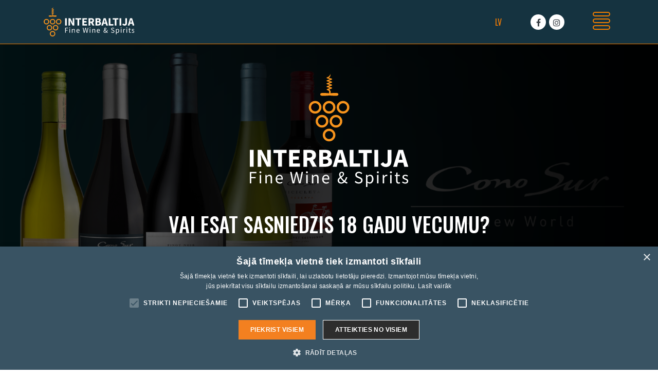

--- FILE ---
content_type: text/html; charset=UTF-8
request_url: https://interbaltija.lv/
body_size: 8488
content:
<!DOCTYPE html>
<html lang="lv-LV" prefix="og: https://ogp.me/ns#">

<head>
    <meta charset="UTF-8" />
    <meta name="viewport" content="width=device-width, initial-scale=1">
    <link rel="alternate" hreflang="lv" href="https://interbaltija.lv" />

<!-- Google Tag Manager for WordPress by gtm4wp.com -->
<script data-cfasync="false" data-pagespeed-no-defer>
	var gtm4wp_datalayer_name = "dataLayer";
	var dataLayer = dataLayer || [];
</script>
<!-- End Google Tag Manager for WordPress by gtm4wp.com -->
<!-- Search Engine Optimization by Rank Math PRO - https://s.rankmath.com/home -->
<title>Interbaltija</title>
<meta name="robots" content="follow, index, max-snippet:-1, max-video-preview:-1, max-image-preview:large"/>
<link rel="canonical" href="https://interbaltija.lv/" />
<meta property="og:locale" content="lv_LV" />
<meta property="og:type" content="website" />
<meta property="og:title" content="Interbaltija" />
<meta property="og:url" content="https://interbaltija.lv/" />
<meta property="og:site_name" content="Interbaltija" />
<meta property="og:updated_time" content="2024-01-26T14:15:47+00:00" />
<meta property="article:published_time" content="2020-05-18T11:48:42+00:00" />
<meta property="article:modified_time" content="2024-01-26T14:15:47+00:00" />
<meta name="twitter:card" content="summary_large_image" />
<meta name="twitter:title" content="Interbaltija" />
<meta name="twitter:label1" content="Written by" />
<meta name="twitter:data1" content="reinis.redzidigital" />
<meta name="twitter:label2" content="Time to read" />
<meta name="twitter:data2" content="Less than a minute" />
<script type="application/ld+json" class="rank-math-schema-pro">{"@context":"https://schema.org","@graph":[{"@type":["Winery","Organization"],"@id":"https://interbaltija.lv/#organization","name":"Interbaltija","url":"https://interbaltija.lv","openingHours":["Monday,Tuesday,Wednesday,Thursday,Friday,Saturday,Sunday 09:00-17:00"]},{"@type":"WebSite","@id":"https://interbaltija.lv/#website","url":"https://interbaltija.lv","name":"Interbaltija","publisher":{"@id":"https://interbaltija.lv/#organization"},"inLanguage":"lv-LV","potentialAction":{"@type":"SearchAction","target":"https://interbaltija.lv/?s={search_term_string}","query-input":"required name=search_term_string"}},{"@type":"WebPage","@id":"https://interbaltija.lv/#webpage","url":"https://interbaltija.lv/","name":"Interbaltija","datePublished":"2020-05-18T11:48:42+00:00","dateModified":"2024-01-26T14:15:47+00:00","about":{"@id":"https://interbaltija.lv/#organization"},"isPartOf":{"@id":"https://interbaltija.lv/#website"},"inLanguage":"lv-LV"},{"@type":"Person","@id":"https://interbaltija.lv/#author","name":"reinis.redzidigital","image":{"@type":"ImageObject","@id":"https://secure.gravatar.com/avatar/145d7c703b8f41be2f75666c175fce8d?s=96&amp;d=mm&amp;r=g","url":"https://secure.gravatar.com/avatar/145d7c703b8f41be2f75666c175fce8d?s=96&amp;d=mm&amp;r=g","caption":"reinis.redzidigital","inLanguage":"lv-LV"},"worksFor":{"@id":"https://interbaltija.lv/#organization"}},{"@type":"Article","headline":"Interbaltija","datePublished":"2020-05-18T11:48:42+00:00","dateModified":"2024-01-26T14:15:47+00:00","author":{"@id":"https://interbaltija.lv/#author"},"publisher":{"@id":"https://interbaltija.lv/#organization"},"name":"Interbaltija","@id":"https://interbaltija.lv/#richSnippet","isPartOf":{"@id":"https://interbaltija.lv/#webpage"},"inLanguage":"lv-LV","mainEntityOfPage":{"@id":"https://interbaltija.lv/#webpage"}}]}</script>
<!-- /Rank Math WordPress SEO plugin -->

<link rel='dns-prefetch' href='//cdnjs.cloudflare.com' />
<link rel='dns-prefetch' href='//stackpath.bootstrapcdn.com' />
<link rel='dns-prefetch' href='//cdn.jsdelivr.net' />
<link rel='dns-prefetch' href='//fonts.googleapis.com' />
<link rel='dns-prefetch' href='//s.w.org' />
<style id='global-styles-inline-css' type='text/css'>
body{--wp--preset--color--black: #000000;--wp--preset--color--cyan-bluish-gray: #abb8c3;--wp--preset--color--white: #ffffff;--wp--preset--color--pale-pink: #f78da7;--wp--preset--color--vivid-red: #cf2e2e;--wp--preset--color--luminous-vivid-orange: #ff6900;--wp--preset--color--luminous-vivid-amber: #fcb900;--wp--preset--color--light-green-cyan: #7bdcb5;--wp--preset--color--vivid-green-cyan: #00d084;--wp--preset--color--pale-cyan-blue: #8ed1fc;--wp--preset--color--vivid-cyan-blue: #0693e3;--wp--preset--color--vivid-purple: #9b51e0;--wp--preset--gradient--vivid-cyan-blue-to-vivid-purple: linear-gradient(135deg,rgba(6,147,227,1) 0%,rgb(155,81,224) 100%);--wp--preset--gradient--light-green-cyan-to-vivid-green-cyan: linear-gradient(135deg,rgb(122,220,180) 0%,rgb(0,208,130) 100%);--wp--preset--gradient--luminous-vivid-amber-to-luminous-vivid-orange: linear-gradient(135deg,rgba(252,185,0,1) 0%,rgba(255,105,0,1) 100%);--wp--preset--gradient--luminous-vivid-orange-to-vivid-red: linear-gradient(135deg,rgba(255,105,0,1) 0%,rgb(207,46,46) 100%);--wp--preset--gradient--very-light-gray-to-cyan-bluish-gray: linear-gradient(135deg,rgb(238,238,238) 0%,rgb(169,184,195) 100%);--wp--preset--gradient--cool-to-warm-spectrum: linear-gradient(135deg,rgb(74,234,220) 0%,rgb(151,120,209) 20%,rgb(207,42,186) 40%,rgb(238,44,130) 60%,rgb(251,105,98) 80%,rgb(254,248,76) 100%);--wp--preset--gradient--blush-light-purple: linear-gradient(135deg,rgb(255,206,236) 0%,rgb(152,150,240) 100%);--wp--preset--gradient--blush-bordeaux: linear-gradient(135deg,rgb(254,205,165) 0%,rgb(254,45,45) 50%,rgb(107,0,62) 100%);--wp--preset--gradient--luminous-dusk: linear-gradient(135deg,rgb(255,203,112) 0%,rgb(199,81,192) 50%,rgb(65,88,208) 100%);--wp--preset--gradient--pale-ocean: linear-gradient(135deg,rgb(255,245,203) 0%,rgb(182,227,212) 50%,rgb(51,167,181) 100%);--wp--preset--gradient--electric-grass: linear-gradient(135deg,rgb(202,248,128) 0%,rgb(113,206,126) 100%);--wp--preset--gradient--midnight: linear-gradient(135deg,rgb(2,3,129) 0%,rgb(40,116,252) 100%);--wp--preset--duotone--dark-grayscale: url('#wp-duotone-dark-grayscale');--wp--preset--duotone--grayscale: url('#wp-duotone-grayscale');--wp--preset--duotone--purple-yellow: url('#wp-duotone-purple-yellow');--wp--preset--duotone--blue-red: url('#wp-duotone-blue-red');--wp--preset--duotone--midnight: url('#wp-duotone-midnight');--wp--preset--duotone--magenta-yellow: url('#wp-duotone-magenta-yellow');--wp--preset--duotone--purple-green: url('#wp-duotone-purple-green');--wp--preset--duotone--blue-orange: url('#wp-duotone-blue-orange');--wp--preset--font-size--small: 13px;--wp--preset--font-size--medium: 20px;--wp--preset--font-size--large: 36px;--wp--preset--font-size--x-large: 42px;}.has-black-color{color: var(--wp--preset--color--black) !important;}.has-cyan-bluish-gray-color{color: var(--wp--preset--color--cyan-bluish-gray) !important;}.has-white-color{color: var(--wp--preset--color--white) !important;}.has-pale-pink-color{color: var(--wp--preset--color--pale-pink) !important;}.has-vivid-red-color{color: var(--wp--preset--color--vivid-red) !important;}.has-luminous-vivid-orange-color{color: var(--wp--preset--color--luminous-vivid-orange) !important;}.has-luminous-vivid-amber-color{color: var(--wp--preset--color--luminous-vivid-amber) !important;}.has-light-green-cyan-color{color: var(--wp--preset--color--light-green-cyan) !important;}.has-vivid-green-cyan-color{color: var(--wp--preset--color--vivid-green-cyan) !important;}.has-pale-cyan-blue-color{color: var(--wp--preset--color--pale-cyan-blue) !important;}.has-vivid-cyan-blue-color{color: var(--wp--preset--color--vivid-cyan-blue) !important;}.has-vivid-purple-color{color: var(--wp--preset--color--vivid-purple) !important;}.has-black-background-color{background-color: var(--wp--preset--color--black) !important;}.has-cyan-bluish-gray-background-color{background-color: var(--wp--preset--color--cyan-bluish-gray) !important;}.has-white-background-color{background-color: var(--wp--preset--color--white) !important;}.has-pale-pink-background-color{background-color: var(--wp--preset--color--pale-pink) !important;}.has-vivid-red-background-color{background-color: var(--wp--preset--color--vivid-red) !important;}.has-luminous-vivid-orange-background-color{background-color: var(--wp--preset--color--luminous-vivid-orange) !important;}.has-luminous-vivid-amber-background-color{background-color: var(--wp--preset--color--luminous-vivid-amber) !important;}.has-light-green-cyan-background-color{background-color: var(--wp--preset--color--light-green-cyan) !important;}.has-vivid-green-cyan-background-color{background-color: var(--wp--preset--color--vivid-green-cyan) !important;}.has-pale-cyan-blue-background-color{background-color: var(--wp--preset--color--pale-cyan-blue) !important;}.has-vivid-cyan-blue-background-color{background-color: var(--wp--preset--color--vivid-cyan-blue) !important;}.has-vivid-purple-background-color{background-color: var(--wp--preset--color--vivid-purple) !important;}.has-black-border-color{border-color: var(--wp--preset--color--black) !important;}.has-cyan-bluish-gray-border-color{border-color: var(--wp--preset--color--cyan-bluish-gray) !important;}.has-white-border-color{border-color: var(--wp--preset--color--white) !important;}.has-pale-pink-border-color{border-color: var(--wp--preset--color--pale-pink) !important;}.has-vivid-red-border-color{border-color: var(--wp--preset--color--vivid-red) !important;}.has-luminous-vivid-orange-border-color{border-color: var(--wp--preset--color--luminous-vivid-orange) !important;}.has-luminous-vivid-amber-border-color{border-color: var(--wp--preset--color--luminous-vivid-amber) !important;}.has-light-green-cyan-border-color{border-color: var(--wp--preset--color--light-green-cyan) !important;}.has-vivid-green-cyan-border-color{border-color: var(--wp--preset--color--vivid-green-cyan) !important;}.has-pale-cyan-blue-border-color{border-color: var(--wp--preset--color--pale-cyan-blue) !important;}.has-vivid-cyan-blue-border-color{border-color: var(--wp--preset--color--vivid-cyan-blue) !important;}.has-vivid-purple-border-color{border-color: var(--wp--preset--color--vivid-purple) !important;}.has-vivid-cyan-blue-to-vivid-purple-gradient-background{background: var(--wp--preset--gradient--vivid-cyan-blue-to-vivid-purple) !important;}.has-light-green-cyan-to-vivid-green-cyan-gradient-background{background: var(--wp--preset--gradient--light-green-cyan-to-vivid-green-cyan) !important;}.has-luminous-vivid-amber-to-luminous-vivid-orange-gradient-background{background: var(--wp--preset--gradient--luminous-vivid-amber-to-luminous-vivid-orange) !important;}.has-luminous-vivid-orange-to-vivid-red-gradient-background{background: var(--wp--preset--gradient--luminous-vivid-orange-to-vivid-red) !important;}.has-very-light-gray-to-cyan-bluish-gray-gradient-background{background: var(--wp--preset--gradient--very-light-gray-to-cyan-bluish-gray) !important;}.has-cool-to-warm-spectrum-gradient-background{background: var(--wp--preset--gradient--cool-to-warm-spectrum) !important;}.has-blush-light-purple-gradient-background{background: var(--wp--preset--gradient--blush-light-purple) !important;}.has-blush-bordeaux-gradient-background{background: var(--wp--preset--gradient--blush-bordeaux) !important;}.has-luminous-dusk-gradient-background{background: var(--wp--preset--gradient--luminous-dusk) !important;}.has-pale-ocean-gradient-background{background: var(--wp--preset--gradient--pale-ocean) !important;}.has-electric-grass-gradient-background{background: var(--wp--preset--gradient--electric-grass) !important;}.has-midnight-gradient-background{background: var(--wp--preset--gradient--midnight) !important;}.has-small-font-size{font-size: var(--wp--preset--font-size--small) !important;}.has-medium-font-size{font-size: var(--wp--preset--font-size--medium) !important;}.has-large-font-size{font-size: var(--wp--preset--font-size--large) !important;}.has-x-large-font-size{font-size: var(--wp--preset--font-size--x-large) !important;}
</style>
<link rel='stylesheet' id='google-font-css'  href='//fonts.googleapis.com/css?family=Oswald%3A200%2C400%2C500&#038;ver=5.9.3' type='text/css' media='all' />
<link rel='stylesheet' id='bootstrap-4-css'  href='//stackpath.bootstrapcdn.com/bootstrap/4.5.0/css/bootstrap.min.css?ver=5.9.3' type='text/css' media='all' />
<link rel='stylesheet' id='slick-css-css'  href='//cdn.jsdelivr.net/npm/slick-carousel@1.8.1/slick/slick.css?ver=5.9.3' type='text/css' media='all' />
<link rel='stylesheet' id='font-awesome-css'  href='//stackpath.bootstrapcdn.com/font-awesome/4.7.0/css/font-awesome.min.css?ver=5.9.3' type='text/css' media='all' />
<link rel='stylesheet' id='magnific-popup-css-css'  href='https://cdnjs.cloudflare.com/ajax/libs/magnific-popup.js/1.1.0/magnific-popup.min.css?ver=5.9.3' type='text/css' media='all' />
<link rel='stylesheet' id='main-css-css'  href='https://interbaltija.lv/wp-content/themes/grandem-theme/style.css?v=1.2&#038;ver=5.9.3' type='text/css' media='all' />
<script type='text/javascript' src='//cdnjs.cloudflare.com/ajax/libs/popper.js/1.12.9/umd/popper.min.js?ver=5.9.3' id='boostrap-popper-js'></script>
<script type='text/javascript' src='https://interbaltija.lv/wp-includes/js/jquery/jquery.min.js?ver=3.6.0' id='jquery-core-js'></script>
<script type='text/javascript' src='https://interbaltija.lv/wp-includes/js/jquery/jquery-migrate.min.js?ver=3.3.2' id='jquery-migrate-js'></script>
<script type='text/javascript' src='//stackpath.bootstrapcdn.com/bootstrap/4.5.0/js/bootstrap.min.js?ver=5.9.3' id='bootstrap-js'></script>
<script type='text/javascript' src='//cdn.jsdelivr.net/npm/slick-carousel@1.8.1/slick/slick.min.js?ver=5.9.3' id='slick-js-js'></script>
<script type='text/javascript' src='//cdnjs.cloudflare.com/ajax/libs/magnific-popup.js/1.1.0/jquery.magnific-popup.min.js?ver=5.9.3' id='magnific-popup-js-js'></script>
<script type='text/javascript' src='https://interbaltija.lv/wp-content/themes/grandem-theme/assets/js/main.js?v=1.2&#038;ver=5.9.3' id='main-js-js'></script>
<script type='text/javascript' src='//cdnjs.cloudflare.com/ajax/libs/jquery-validate/1.19.1/jquery.validate.min.js?ver=5.9.3' id='validate-js'></script>
<script type='text/javascript' src='//cdnjs.cloudflare.com/ajax/libs/jqueryui/1.12.1/jquery-ui.min.js?ver=5.9.3' id='jquery-ui-js'></script>
<link rel="https://api.w.org/" href="https://interbaltija.lv/wp-json/" /><link rel="alternate" type="application/json" href="https://interbaltija.lv/wp-json/wp/v2/pages/67" /><link rel="EditURI" type="application/rsd+xml" title="RSD" href="https://interbaltija.lv/xmlrpc.php?rsd" />
<link rel="wlwmanifest" type="application/wlwmanifest+xml" href="https://interbaltija.lv/wp-includes/wlwmanifest.xml" /> 
<meta name="generator" content="WordPress 5.9.3" />
<link rel='shortlink' href='https://interbaltija.lv/' />
<link rel="alternate" type="application/json+oembed" href="https://interbaltija.lv/wp-json/oembed/1.0/embed?url=https%3A%2F%2Finterbaltija.lv%2F" />
<link rel="alternate" type="text/xml+oembed" href="https://interbaltija.lv/wp-json/oembed/1.0/embed?url=https%3A%2F%2Finterbaltija.lv%2F&#038;format=xml" />
<meta name="generator" content="WPML ver:4.3.6 stt:31;" />

<!-- Google Tag Manager for WordPress by gtm4wp.com -->
<!-- GTM Container placement set to automatic -->
<script data-cfasync="false" data-pagespeed-no-defer>
	var dataLayer_content = {"pagePostType":"frontpage","pagePostType2":"single-page","pagePostAuthor":"reinis.redzidigital"};
	dataLayer.push( dataLayer_content );
</script>
<script data-cfasync="false">
(function(w,d,s,l,i){w[l]=w[l]||[];w[l].push({'gtm.start':
new Date().getTime(),event:'gtm.js'});var f=d.getElementsByTagName(s)[0],
j=d.createElement(s),dl=l!='dataLayer'?'&l='+l:'';j.async=true;j.src=
'//www.googletagmanager.com/gtm.'+'js?id='+i+dl;f.parentNode.insertBefore(j,f);
})(window,document,'script','dataLayer','GTM-P2XNWJ3');
</script>
<!-- End Google Tag Manager -->
<!-- End Google Tag Manager for WordPress by gtm4wp.com --><link rel="apple-touch-icon" sizes="180x180" href="/wp-content/uploads/fbrfg/apple-touch-icon.png">
<link rel="icon" type="image/png" sizes="32x32" href="/wp-content/uploads/fbrfg/favicon-32x32.png">
<link rel="icon" type="image/png" sizes="16x16" href="/wp-content/uploads/fbrfg/favicon-16x16.png">
<link rel="manifest" href="/wp-content/uploads/fbrfg/site.webmanifest">
<link rel="mask-icon" href="/wp-content/uploads/fbrfg/safari-pinned-tab.svg" color="#5bbad5">
<link rel="shortcut icon" href="/wp-content/uploads/fbrfg/favicon.ico">
<meta name="msapplication-TileColor" content="#da532c">
<meta name="msapplication-config" content="/wp-content/uploads/fbrfg/browserconfig.xml">
<meta name="theme-color" content="#ffffff">		<style type="text/css" id="wp-custom-css">
			.fixed-bottom {
	z-index: 555 !important
}		</style>
		</head>

<body>

<!-- GTM Container placement set to automatic -->
<!-- Google Tag Manager (noscript) -->
				<noscript><iframe src="https://www.googletagmanager.com/ns.html?id=GTM-P2XNWJ3" height="0" width="0" style="display:none;visibility:hidden" aria-hidden="true"></iframe></noscript>
<!-- End Google Tag Manager (noscript) --><div class="d-none" id="confirm-age"
    style="background: linear-gradient(to right, rgba(0, 0, 0, 0.5), rgba(0, 0, 0, 0.9)),url('http://interbaltija.grandem.lv/wp-content/uploads/2020/05/wine.jpg')">
    <div class="container-fluid pt-lg-5">
        <div class="row">
            <div class="col pt-5 mt-5">
                <div id="confirm-message">
                    <img class="img-fluid" style="height: 220px" src="https://interbaltija.lv/wp-content/themes/grandem-theme/assets/svg/interbaltija-logo-bottom.svg" />
                        <h1 class="text-white my-lg-5">VAI ESAT SASNIEDZIS 18 GADU VECUMU?</h1>  
                </div>
            </div>
        </div>
        <div class="row justify-content-center">
            <div class="col col-lg-2">
                <button id="yes" class="btn btn-block rounded-0 btn-primary mb-3 mr-lg-3">Jā</button>
            </div>
            <div class="col col-lg-2">
                <button class="btn btn-block rounded-0 btn-primary mb-3 ml-lg-3">Nē</button>
            </div>
        </div>
    </div>
</div>

    <!-- Navigation --> 

    <nav class="navbar sticky-top navbar-expand-lg theme-dark-bg text-white justify-content-end py-0">
        <div class="container">
            <a class="navbar-brand" href="https://interbaltija.lv">
                <img id="logo" src="https://interbaltija.lv/wp-content/themes/grandem-theme/assets/svg/interbaltija-logo.svg" />
            </a>

            <div class="collapse navbar-collapse flex-grow-0">
                <ul class="navbar-nav mr-5">
                                                <li><a class="nav-item px-2 text-uppercase active" href="https://interbaltija.lv">lv</a></li>
                                    <li class="nav-item social-media-icon px-2 ml-5">
                        <a target="_blank" class="xsocial-media-icon" href="https://www.facebook.com/Interbaltija-AG-1108593729172894/"><i class="fa fa-facebook text-dark"></i></a>
                    </li>
                    <li class="nav-item social-media-icon px-2">
                        <a target="_blank" class="xsocial-media-icon" href="https://www.instagram.com/interbaltijaag/"><i class="fa fa-instagram text-dark"></i></a>
                    </li>
                </ul>
                <button class="btn ml-auto mr-1 menu-toggler menu-closed" type="button" data-toggle="collapse" data-target="#mega-menu"
                    aria-controls="mega-menu" aria-expanded="false" aria-label="Toggle navigation">
                 
                </button>
            </div>
            <button class="d-lg-none btn ml-auto mr-1 menu-toggler menu-closed" type="button" data-toggle="collapse" data-target="#mega-menu"
                aria-controls="mega-menu" aria-expanded="false" aria-label="Toggle navigation">
                
            </button>
        </div>
    </nav>

    <!-- Mega menu -->
   
    <div class="p-0 container-fluid text-uppercase"  id="mega-menu">
        
        <div class="mega-menu-line">
        </div>
        <div class="container">
            <div class="row">
                <div class="col-lg-2 mx-auto border-bottom-primary">
                    <h4 class="text-primary text-center p-0">Izvēlne</h4>
                </div>
            </div>
            <div class="row text-center py-lg-5">
                            <div class="col-lg-3 mx-auto">

                    <div class="menu-main-menu-container"><ul id="menu-main-menu" class="navbar-nav"><li id="menu-item-33" class="menu-item menu-item-type-post_type menu-item-object-page menu-item-33 nav-item"><a href="https://interbaltija.lv/par-uznemumu/" class="nav-link text-white">Par uzņēmumu</a></li>
<li id="menu-item-35" class="menu-item menu-item-type-post_type menu-item-object-page menu-item-35 nav-item"><a href="https://interbaltija.lv/komanda/" class="nav-link text-white">Komanda</a></li>
<li id="menu-item-31" class="menu-item menu-item-type-post_type menu-item-object-page menu-item-31 nav-item"><a href="https://interbaltija.lv/sadarbibas-partneri/" class="nav-link text-white">Sadarbības partneri</a></li>
<li id="menu-item-34" class="menu-item menu-item-type-post_type menu-item-object-page menu-item-34 nav-item"><a href="https://interbaltija.lv/jaunumi/" class="nav-link text-white">JAUNUMI</a></li>
<li id="menu-item-30" class="menu-item menu-item-type-post_type menu-item-object-page menu-item-30 nav-item"><a href="https://interbaltija.lv/vakances/" class="nav-link text-white">Vakances</a></li>
<li id="menu-item-32" class="menu-item menu-item-type-post_type menu-item-object-page menu-item-32 nav-item"><a href="https://interbaltija.lv/kontakti/" class="nav-link text-white">Kontakti</a></li>
</ul></div>                  
                </div>
            </div>
            
            <div class="overlay-line"></div>
      
    </div>
   </div>


                        
    <div class="d-none overlay-logo"></div>
    <div id="header-banner" class="header-slider text-white d-none d-lg-block">

    
        <div class="header-image"
            style="background: linear-gradient(to right, rgba(0, 0, 0, 0), rgba(0, 0, 0, 0.6)), url('https://interbaltija.lv/wp-content/uploads/2022/11/VM22110129-VM-PMSB-Online-Webshop-Banner-EU.jpg') no-repeat center; background-size: cover">
            <div class="container pt-5">
                <div class="row justify-content-center">
                    <div class="col-lg-6 align-self-center text-center pt-5 mt-5">
                        <h1 class="text-uppercase display-1"></h1>
                        <p>
                                                    </p>
                    </div>
                </div>
            </div>
        </div>


        <div class="header-image"
            style="background: linear-gradient(to right, rgba(0, 0, 0, 0), rgba(0, 0, 0, 0.6)), url('https://interbaltija.lv/wp-content/uploads/2021/01/Cono-sur-Banner-Interbaltija-1920x758.png') no-repeat center; background-size: cover">
            <div class="container pt-5">
                <div class="row justify-content-center">
                    <div class="col-lg-6 align-self-center text-center pt-5 mt-5">
                        <h1 class="text-uppercase display-1"></h1>
                        <p>
                                                    </p>
                    </div>
                </div>
            </div>
        </div>


        <div class="header-image"
            style="background: linear-gradient(to right, rgba(0, 0, 0, 0), rgba(0, 0, 0, 0.6)), url('https://interbaltija.lv/wp-content/uploads/2020/12/segura-1-1920x758.jpg') no-repeat center; background-size: cover">
            <div class="container pt-5">
                <div class="row justify-content-center">
                    <div class="col-lg-6 align-self-center text-center pt-5 mt-5">
                        <h1 class="text-uppercase display-1"></h1>
                        <p>
                                                    </p>
                    </div>
                </div>
            </div>
        </div>

                              
    </div>
<!-- Title & Slogan -->

<div class="container pt-5">
    <div class="row justify-content-center">
        <div class="col-lg-6 align-self-center text-center">
            <h1 class="text-uppercase">DZĒRIENU VAIRUMTIRDZNIECĪBA UN MAZUMTIRDZNIECĪBA</h1>
            <p>
                “Interbaltija Amber” šodien ir viena no nopietnākajām un respektablākajām kompānijām, kas kopš 1991.gada veiksmīgi strādā Latvijas alkohola tirgū.
“Interbaltija Amber” ir pazīstams kā sinonīms tādiem vārdiem kā kvalitāte, profesionalitāte un lielisks serviss, par ko var pārliecināties pie mūsu klientiem.            </p>
        </div>
    </div>
</div>

<!-- Icons -->

<div class="container text-center py-5 mb-5">
    <div class="row">
        <div class="col-lg-4">
            <div class="icon" style="background: url('https://interbaltija.lv/wp-content/themes/grandem-theme/assets/svg/glass.svg')">
            </div>
            <h3 class="text-primary pb-3">Plašs dzērnienu sortiments</h3>
            <p>
                Interbaltija Amber plauktos atradīsiet dzērienus visdažādākajām gaumēm!

Lepojamies ar plašu alkoholisko dzērienu izlasi no visas pasaules.

Arī bezalkoholisko dzērienu cienītāji nebūs vīlušies, jo Interbaltija Amber komanda ir padomājuši arī par Jūsu vēlmēm un vajadzībām!

Pilnu piedāvājuma aprakstu meklējiet sadaļā "Sortiments", mēs esam pārliecināti, ka noteikti atradīsi sev piemērotu dzērienu!            </p>
        </div>
        <div class="col-lg-4">
            <div class="icon" style="background: url('https://interbaltija.lv/wp-content/themes/grandem-theme/assets/svg/world.svg')">
            </div>
            <h3 class="text-primary pb-3">Dzērieni no visas pasaules</h3>
            <p>
                Francija, Itālija, Austrija un Austrālija, tās ir tikai dažas no valstīm, kuru dzērienus piedāvā Interbaltija Amber.

Pateicoties mūsu plašajam sadarbības partneru lokam, mēs spējam piedāvāt dzērienus katra vēlmēm un gaumei.

Ja jums nepieciešama palīdzība dzērienu izvēlē, droši sazinieties ar mūsu konsultantiem, kas ar prieku palīdzēs izvēlēties Jums nepieciešamos dzērienus.            </p>
        </div>
        <div class="col-lg-4">
            <div class="icon" style="background: url('https://interbaltija.lv/wp-content/themes/grandem-theme/assets/svg/latvia.svg')">
            </div>
            <h3 class="text-primary pb-3">Lielākais izplatītājs Latvijā</h3>
            <p>
                Mūsu darbības laikā, kas ir vairāk par 30 gadiem, esam izauguši par nopietnu tirgus dalībnieku savā nozarē.

Pateicoties kvalitatīvam servisam un piedāvātajai produkcijai esam iekarojuši savu klientu uzticību un viņi labprāt atgriežas, lai baudītu mūsu dzērienus vēl un vēl!

Pateicoties uzņēmuma Interbaltija Amber augstajiem kvalitātes standartiem visos sadrabības posmos, šodien droši varam apgalvot, ka esam kļuvuši par vienu no lielākajiem un profesionālākajiem dzērienu izplatītājiem Latvijā            </p>
        </div>
    </div>
</div>

<!-- Product of month -->

<div id="product-of-month" class="d-none py-5">
    <div class="container mb-3">
        <div class="single-item">

                        <div class="text-center text-lg-left">
                <div class="product-of-month-image">
                <img src="https://interbaltija.lv/wp-content/uploads/2020/06/3250250136241_Sorbief_Cremant_du_Jura_500x1000px-384x768.jpg">
                </div>
                <div class="product-of-month-text">
                    <h3 class="h2 text-primary mb-4">Mēneša dzēriens</h3>
                    <h4 class="text-primary">Sorbief Crémant du Jura Grande Réserve Brut</h4>
                    <p class="text-white">
                                            </p>
                    <a href="https://interbaltija.lv/prece/sorbief-cremant-du-jura-grande-reserve-brut/"
                        class="btn text-primary btn-primary rounded-0 mt-5">Lasīt vairāk</a>
                </div>
            </div>

                        <div class="text-center text-lg-left">
                <div class="product-of-month-image">
                <img src="https://interbaltija.lv/wp-content/themes/grandem-theme/assets/svg/no-image.jpg">
                </div>
                <div class="product-of-month-text">
                    <h3 class="h2 text-primary mb-4">Mēneša dzēriens</h3>
                    <h4 class="text-primary">A.Gaja Ca’Marcanda Magari Bolgheri</h4>
                    <p class="text-white">
                                            </p>
                    <a href="https://interbaltija.lv/prece/a-gaja-camarcanda-magari-bolgheri/"
                        class="btn text-primary btn-primary rounded-0 mt-5">Lasīt vairāk</a>
                </div>
            </div>

            

        </div>
    </div>
</div>


<!-- Latest posts -->

<div id="latest-posts">
    <div class="container py-5">
        <h2 class="text-primary text-center pb-5">Jaunumi</h2>
        <div class="row">
                        <div class="col-lg-6 pb-5">
                <div class="row">
                    <div class="col-lg-3">
                        <a href="https://interbaltija.lv/as-interbaltija-ag-parveidosana-par-sia-interbaltija-amber/">
                            <div
                                style="padding-top: 100%; background: url('https://interbaltija.lv/wp-content/uploads/2024/01/INTERBALTIJA_AG_FB_Logo-2.jpg') center">
                            </div>
                        </a>
                    </div>
                    <div class="col-lg-7">
                        <small class="text-muted">26.01.2024.</small>
                        <a href="https://interbaltija.lv/as-interbaltija-ag-parveidosana-par-sia-interbaltija-amber/"><p class="text-uppercase text-primary">AS Interbaltija AG pārveidošana par SIA Interbaltija Amber</p></a>
                        <div class="d-none cut-text">
                            <p>Saskaņā ar AS “Interbaltija AG” 2024.gada 19.janvāra akcionāra lēmumu tika nolemts mainīt uzņēmuma formu un nosaukumu no akciju sabiedrības “Interbaltija AG” uz SIA “Interbaltija Amber”&#8230;.</p>
                        </div>
                        <a href="https://interbaltija.lv/as-interbaltija-ag-parveidosana-par-sia-interbaltija-amber/" class="d-none link text-primary">Lasīt vairāk</a>
                    </div>
                </div>
            </div>
                        <div class="col-lg-6 pb-5">
                <div class="row">
                    <div class="col-lg-3">
                        <a href="https://interbaltija.lv/wset-vinzinu-skolas-apmacibas-latvija/">
                            <div
                                style="padding-top: 100%; background: url('https://interbaltija.lv/wp-content/uploads/2023/02/webwine-1.png') center">
                            </div>
                        </a>
                    </div>
                    <div class="col-lg-7">
                        <small class="text-muted">03.02.2023.</small>
                        <a href="https://interbaltija.lv/wset-vinzinu-skolas-apmacibas-latvija/"><p class="text-uppercase text-primary">WSET vīnziņu skolas apmācības Latvijā</p></a>
                        <div class="d-none cut-text">
                            <p>A/S Interbatlija AG organizē Starptautiskās WSET vīnziņu skolas apmācības Latvijā. WSET (Wine &amp; Spirit Education Trust) kvalifikācija ir Starptautiski atzīts standarts vīna un stipro alkoholisko&#8230;</p>
                        </div>
                        <a href="https://interbaltija.lv/wset-vinzinu-skolas-apmacibas-latvija/" class="d-none link text-primary">Lasīt vairāk</a>
                    </div>
                </div>
            </div>
                        <div class="col-lg-6 pb-5">
                <div class="row">
                    <div class="col-lg-3">
                        <a href="https://interbaltija.lv/atverta-verieniga-bollinger-jumta-terase-riga/">
                            <div
                                style="padding-top: 100%; background: url('https://interbaltija.lv/wp-content/uploads/2020/10/AZ-1-513x768.jpg') center">
                            </div>
                        </a>
                    </div>
                    <div class="col-lg-7">
                        <small class="text-muted">01.10.2020.</small>
                        <a href="https://interbaltija.lv/atverta-verieniga-bollinger-jumta-terase-riga/"><p class="text-uppercase text-primary">Atvērta vērienīga Bollinger jumta terase Rīgā</p></a>
                        <div class="d-none cut-text">
                            <p>Šis nepārprotami ir šampanieša Bollinger gads! Maijā atvērta vērienīga Bollinger jumta terase viesnīcā Grand Hotel Kempinski Riga, kur ikvienam ir iespēja nogaršot slaveno Dž. Bonda&#8230;</p>
                        </div>
                        <a href="https://interbaltija.lv/atverta-verieniga-bollinger-jumta-terase-riga/" class="d-none link text-primary">Lasīt vairāk</a>
                    </div>
                </div>
            </div>
                        <div class="col-lg-6 pb-5">
                <div class="row">
                    <div class="col-lg-3">
                        <a href="https://interbaltija.lv/interbaltija-ag-komanda-parbauda-portugales-vinu-laukus/">
                            <div
                                style="padding-top: 100%; background: url('https://interbaltija.lv/wp-content/uploads/2020/10/IMG_1719-768x512.jpg') center">
                            </div>
                        </a>
                    </div>
                    <div class="col-lg-7">
                        <small class="text-muted">01.10.2017.</small>
                        <a href="https://interbaltija.lv/interbaltija-ag-komanda-parbauda-portugales-vinu-laukus/"><p class="text-uppercase text-primary">Interbaltija AG komanda pārbauda Portugāles vīnu laukus</p></a>
                        <div class="d-none cut-text">
                            <p>Interbaltija AG komanda mācību nolūkos (jo nopietni gatavojamies WSET (Wine &amp; Spirit Education Trust) Level 3 eksāmeniem) nolēma pārbaudīt Portugāles vīnu laukus. Pārbaude tika veikta&#8230;</p>
                        </div>
                        <a href="https://interbaltija.lv/interbaltija-ag-komanda-parbauda-portugales-vinu-laukus/" class="d-none link text-primary">Lasīt vairāk</a>
                    </div>
                </div>
            </div>
                    </div>
    </div>
</div>

<!-- Partner slider -->

<div id="partners-home">
    <div class="container">
        <div class="row">
                        <div class="col text-center" id="partner-slider">
                                    <a target="_blank" href="http://www.calvados-drouin.com/"><img class="partner-slide" src="https://interbaltija.lv/wp-content/uploads/2020/10/28-resized.jpg"></a>
                                    <a target="_blank" href="http://en.domaine-chatelain.com/"><img class="partner-slide" src="https://interbaltija.lv/wp-content/uploads/2020/10/26-resized.jpg"></a>
                                    <a target="_blank" href="http://www.interbaltija.lv"><img class="partner-slide" src="https://interbaltija.lv/wp-content/uploads/2020/10/27-resized.jpg"></a>
                                    <a target="_blank" href="http://boutique.la-tour-de-by.com/"><img class="partner-slide" src="https://interbaltija.lv/wp-content/uploads/2020/10/25-resized.jpg"></a>
                                    <a target="_blank" href="http://laroulerie.com/"><img class="partner-slide" src="https://interbaltija.lv/wp-content/uploads/2020/10/24-resized.jpg"></a>
                                    <a target="_blank" href="http://www.taittinger.com/"><img class="partner-slide" src="https://interbaltija.lv/wp-content/uploads/2020/10/23-resized.jpg"></a>
                                    <a target="_blank" href="https://www.champagne-bollinger.com/"><img class="partner-slide" src="https://interbaltija.lv/wp-content/uploads/2020/10/22-resized.jpg"></a>
                                    <a target="_blank" href="http://bereche.com/"><img class="partner-slide" src="https://interbaltija.lv/wp-content/uploads/2020/10/21-resized.jpg"></a>
                                    <a target="_blank" href="http://www.champagne-ayala.fr/en"><img class="partner-slide" src="https://interbaltija.lv/wp-content/uploads/2020/10/20-resized.jpg"></a>
                                    <a target="_blank" href="http://www.cevico.com/en/home"><img class="partner-slide" src="https://interbaltija.lv/wp-content/uploads/2020/10/19-resized.jpg"></a>
                 
            </div>
        </div>
        <div class="row mb-4">
            <div class="col col-lg-2 mx-auto">
            <a href="https://interbaltija.lv/sadarbibas-partneri/"
                class="btn btn-block btn-primary text-primary text-uppercase rounded-0">Visi sadarbības partneri</a>
            </div>
        </div>
    </div>
</div>
    <footer class="text-center">
        <div id="footer" class="theme-dark-bg p-4 p-lg-0 py-lg-5">
        <img style="height: 100px" class="mx-auto d-block mb-4" src="https://interbaltija.lv/wp-content/themes/grandem-theme/assets/svg/interbaltija-logo-bottom.svg" />
        <div class="d-none d-lg-block">
        <div class="menu-footer-menu-container"><ul id="menu-footer-menu" class="navbar-nav"><li id="menu-item-1519" class="menu-item menu-item-type-post_type menu-item-object-page menu-item-1519 nav-item"><a href="https://interbaltija.lv/par-uznemumu/" class="nav-link text-white">Par uzņēmumu</a></li>
<li id="menu-item-2245" class="menu-item menu-item-type-post_type menu-item-object-page menu-item-2245 nav-item"><a href="https://interbaltija.lv/komanda/" class="nav-link text-white">Komanda</a></li>
<li id="menu-item-1518" class="menu-item menu-item-type-post_type menu-item-object-page menu-item-1518 nav-item"><a href="https://interbaltija.lv/sadarbibas-partneri/" class="nav-link text-white">Sadarbības partneri</a></li>
<li id="menu-item-2246" class="menu-item menu-item-type-post_type menu-item-object-page menu-item-2246 nav-item"><a href="https://interbaltija.lv/jaunumi/" class="nav-link text-white">Jaunumi</a></li>
<li id="menu-item-2247" class="menu-item menu-item-type-post_type menu-item-object-page menu-item-2247 nav-item"><a href="https://interbaltija.lv/vakances/" class="nav-link text-white">Vakances</a></li>
<li id="menu-item-2248" class="menu-item menu-item-type-post_type menu-item-object-page menu-item-2248 nav-item"><a href="https://interbaltija.lv/kontakti/" class="nav-link text-white">Kontakti</a></li>
</ul></div>        </div>
            <p class="my-3">Lapeņu iela 3, Rīga, LV-1013, Tālrunis: <a class="text-white" href="tel: 67068930">67068930</a>, Fax: 67068933</p>
            <p>E-pasts: <a class="text-white" href="mailto:info@interbaltija.lv">info@interbaltija.lv</a></p>
            <div class="container">
                <div class="row justify-content-center">
                    <div class="col-lg-4 align-self-center text-center">
                        <hr class="divider my-2">
                    </div> 
                </div>
            </div>
            <small>© 2020 Interbaltija AG. Visas tiesības aizsargātas.</small>
        </div>
        <div class="fixed-bottom bg-white" id="disclaimer">
            <div class="container py-1 py-lg-5">
                <div class="row">
                    <div class="col-lg text-uppercase font-weight-bold">
                        ALKOHOLA LIETOŠANAI IR NEGATĪVA IETEKME, TĀ PĀRDOŠANA, IEGĀDĀŠANĀS UN NODOŠANA NEPILNGADĪGĀM PERSONĀM IR AIZLIEGTA.                    </div>
                </div>
            </div>
        </div>
    </footer>
</body>
</html>

--- FILE ---
content_type: image/svg+xml
request_url: https://interbaltija.lv/wp-content/themes/grandem-theme/assets/svg/latvia.svg
body_size: 786
content:
<svg xmlns="http://www.w3.org/2000/svg" width="172.206" height="105.999" viewBox="0 0 172.206 105.999"><path d="M225.2,226.358l-13.665,7.12H205.23l-7.38,14.291v9.093l-6.437,8.5q-3.216,16.581-3.364,18.085t.148,16.281l5.311-1.787,8.691-9.514,11.915-4.98,11.088,2.7,10.109,2.285,13.753-2.285,15.441,4.849h6.85l8.123-7.544,4.374,9.766,13.684,3.211,12.278,11.7,2.335,3.955L319.494,315h5.132l7.282-6.869,11.281,3.955,3.39-12.353,9.63-6.515V279.607L349.4,265.365h-6.208L349.4,245.8l-8.878-5.056v-5.425l-15.893-1.84-5.132,3.617-9.68-3.617-4.1-10.263L289.231,213h-2.687l-10.834,3.325-6.23,3.553-2.854,3.337,2.049,26.231-9.026,7.417-10.584,5.047-8.024-5.047-2.01-13.652L227.687,237.1Z" transform="translate(-186.003 -211)" fill="none" stroke="#f47c02" stroke-width="4" fill-rule="evenodd"/></svg>

--- FILE ---
content_type: image/svg+xml
request_url: https://interbaltija.lv/wp-content/themes/grandem-theme/assets/svg/arrow-next.svg
body_size: 261
content:
<svg xmlns="http://www.w3.org/2000/svg" width="36.402" height="68.398" viewBox="0 0 36.402 68.398"><path d="M29.4,0,0,31.927l29.4,29.4" transform="translate(32.938 64.865) rotate(180)" fill="none" stroke="#bebebe" stroke-linecap="round" stroke-width="5"/></svg>

--- FILE ---
content_type: image/svg+xml
request_url: https://interbaltija.lv/wp-content/themes/grandem-theme/assets/svg/arrow-prev.svg
body_size: 270
content:
<svg xmlns="http://www.w3.org/2000/svg" width="36.402" height="68.398" viewBox="0 0 36.402 68.398"><path d="M5992.805,1735.829l-29.4,31.927,29.4,29.4" transform="translate(-5959.938 -1732.297)" fill="none" stroke="#bebebe" stroke-linecap="round" stroke-width="5"/></svg>

--- FILE ---
content_type: image/svg+xml
request_url: https://interbaltija.lv/wp-content/themes/grandem-theme/assets/svg/header-bg-logo.svg
body_size: 3195
content:
<svg xmlns="http://www.w3.org/2000/svg" width="384.505" height="638.416" viewBox="0 0 384.505 638.416"><g opacity="0.2"><path d="M500.088,247.871a59.917,59.917,0,1,0-59.915,59.915A59.989,59.989,0,0,0,500.088,247.871Zm-59.915,38.677a38.677,38.677,0,1,1,38.677-38.677A38.719,38.719,0,0,1,440.174,286.548Z" transform="translate(-380.254 67.588)" fill="#fff"/><path d="M408.264,247.871a59.917,59.917,0,1,0,59.915-59.919A59.982,59.982,0,0,0,408.264,247.871Zm98.591,0a38.677,38.677,0,1,1-38.677-38.677A38.719,38.719,0,0,1,506.855,247.871Z" transform="translate(-275.924 67.588)" fill="#fff"/><path d="M513.92,275.877a59.917,59.917,0,1,0-59.915,59.915A59.984,59.984,0,0,0,513.92,275.877Zm-59.915,38.677a38.677,38.677,0,1,1,38.677-38.677A38.723,38.723,0,0,1,454.005,314.553Z" transform="translate(-328.733 171.919)" fill="#fff"/><path d="M468.179,243.625A59.917,59.917,0,1,0,528.1,303.544,59.98,59.98,0,0,0,468.179,243.625Zm0,98.591a38.677,38.677,0,1,1,38.677-38.672A38.718,38.718,0,0,1,468.179,342.216Z" transform="translate(-275.924 274.957)" fill="#fff"/><path d="M496.188,187.952A59.917,59.917,0,1,0,556.1,247.871,59.986,59.986,0,0,0,496.188,187.952Zm0,98.6a38.677,38.677,0,1,1,38.677-38.677A38.719,38.719,0,0,1,496.188,286.548Z" transform="translate(-171.597 67.588)" fill="#fff"/><path d="M482.01,215.962a59.915,59.915,0,1,0,59.919,59.915A59.984,59.984,0,0,0,482.01,215.962Zm0,98.591a38.677,38.677,0,1,1,38.681-38.677A38.722,38.722,0,0,1,482.01,314.553Z" transform="translate(-224.407 171.919)" fill="#fff"/><path d="M417.551,340.137c17.491,3.076,55.138-1.937,73.545-1.923,17.42.014,53.017,4.819,69.577,1.923,3.667-.643,10.3-3.359,11.977-5.221,3.255-3.61,3.005-12.369,0-16.04-1.5-1.824-8.419-4.148-11.977-4.725-14.018-2.254-41.072.524-60.047,1.564,2.476-9.823,1.611-18.143-2.622-24.819a28.807,28.807,0,0,0-10.144-9.407l24.819-9.9c2.287-.907,3.548-2.679,3.529-4.508.09-2.046-1.465-4.011-4.115-4.833l-26.156-8.075,26.742-10.664c2.287-.907,3.548-2.679,3.529-4.507.09-2.046-1.465-4.011-4.115-4.833L485.932,226.1l26.747-10.664c2.287-.912,3.548-2.684,3.529-4.508.09-2.046-1.465-4.016-4.115-4.833l-26.156-8.079,26.742-10.659c2.287-.912,3.553-2.684,3.529-4.512.09-2.046-1.465-4.011-4.115-4.833l-27.711-8.557c11.651-7.328,15.4-16.088,15.4-23.17,0-3.463-3.34-13.579-3.293-12.3.147,3.964-.822,11.769-5.84,17.212-6.889,7.475-10.376,9.478-13.173,10.985-2.258,1.214-5.812,2.074-8.864,2.877a6.734,6.734,0,0,0-1.507.855,5.967,5.967,0,0,0-3.312,2.627c-1.389,2.575.246,5.514,3.648,6.563l26.723,8.249-25.552,10.191c-.061.024-.113.061-.175.085a6.463,6.463,0,0,0-4.644,2.991c-1.389,2.575.246,5.514,3.648,6.567l26.723,8.249-25.552,10.187c-.066.024-.118.061-.179.09a6.464,6.464,0,0,0-4.64,2.986c-1.389,2.575.246,5.514,3.648,6.567l26.723,8.249L468.611,249.7c-.061.028-.113.061-.175.09a6.458,6.458,0,0,0-4.644,2.986c-1.389,2.58.246,5.514,3.648,6.567l26.723,8.254-25.552,10.182c-3.251,1.3-4.5,4.342-2.783,6.8A7.241,7.241,0,0,0,472,287.243c6.274,1.71,10.56,4.441,13.045,8.358,3.151,4.966,3.4,11.925.808,20.411-19.107-.553-52.166-4.46-68.3-1.861-3.562.576-10.484,2.9-11.977,4.725-3.01,3.671-3.26,12.431,0,16.04C407.251,336.778,413.879,339.495,417.551,340.137Z" transform="translate(-294.707 -133.867)" fill="#fff"/></g></svg>

--- FILE ---
content_type: image/svg+xml
request_url: https://interbaltija.lv/wp-content/themes/grandem-theme/assets/svg/world.svg
body_size: 2325
content:
<svg xmlns="http://www.w3.org/2000/svg" width="126.447" height="126.731" viewBox="0 0 126.447 126.731"><path d="M113.519,66.35a47.6,47.6,0,1,0-47.453,47.737A47.841,47.841,0,0,0,113.519,66.35Zm-69.9,0a77.449,77.449,0,0,1,1.989-16.765H63.224v33.53H45.607A66.047,66.047,0,0,1,43.618,66.35Zm44.612,0A77.449,77.449,0,0,1,86.24,83.115H68.623V49.3H86.24A82.391,82.391,0,0,1,88.229,66.35Zm-19.606,41.2V88.8H84.535C80.841,98.743,75.158,105.847,68.623,107.552Zm0-63.934V24.864c6.535,1.7,12.218,8.809,15.912,18.754ZM62.94,24.864V43.618H47.027C50.721,33.672,56.4,26.569,62.94,24.864Zm0,63.934v18.754c-6.535-1.7-12.218-8.809-15.912-18.754Zm19.322,16.2a48.5,48.5,0,0,0,8.525-16.2H101.3A43.946,43.946,0,0,1,82.262,104.994Zm22.164-21.88H92.207a77.923,77.923,0,0,0,1.7-16.765,77.924,77.924,0,0,0-1.7-16.765h12.218a41.132,41.132,0,0,1,3.41,16.765A46.421,46.421,0,0,1,104.426,83.115Zm-3.126-39.5H90.787a43.868,43.868,0,0,0-8.525-16.2A43.946,43.946,0,0,1,101.3,43.618Zm-51.715-16.2a48.5,48.5,0,0,0-8.525,16.2H30.547A42.4,42.4,0,0,1,49.585,27.421ZM27.421,49.3H39.64a77.923,77.923,0,0,0-1.7,16.765,77.923,77.923,0,0,0,1.7,16.765H27.421a41.132,41.132,0,0,1-3.41-16.765A42.116,42.116,0,0,1,27.421,49.3Zm3.126,39.5H41.06a43.868,43.868,0,0,0,8.525,16.2A42.4,42.4,0,0,1,30.547,88.8Zm77.573-56.83a8.525,8.525,0,0,0,0-17.049A8.74,8.74,0,0,0,99.6,23.443,8.549,8.549,0,0,0,108.12,31.968Zm0-11.366a2.847,2.847,0,0,1,2.842,2.842,2.842,2.842,0,1,1-5.683,0A3.056,3.056,0,0,1,108.12,20.6ZM22.875,100.164a8.549,8.549,0,0,0-8.525,8.525,8.74,8.74,0,0,0,8.525,8.525,8.525,8.525,0,0,0,0-17.049Zm0,11.366a2.847,2.847,0,0,1-2.842-2.842,3.056,3.056,0,0,1,2.842-2.842,3.056,3.056,0,0,1,2.842,2.842A2.847,2.847,0,0,1,22.875,111.53ZM129.147,66.066a63.424,63.424,0,0,1-63.366,63.366A64.606,64.606,0,0,1,41.344,124.6a2.8,2.8,0,0,1,2.273-5.115,59.428,59.428,0,0,0,22.164,4.546A57.724,57.724,0,0,0,123.464,66.35a54.32,54.32,0,0,0-4.546-22.164,2.8,2.8,0,1,1,5.115-2.273A57.552,57.552,0,0,1,129.147,66.066ZM12.929,88.8a2.82,2.82,0,0,1-1.421,3.694,1.708,1.708,0,0,1-1.137.284,2.485,2.485,0,0,1-2.557-1.7A63.419,63.419,0,0,1,66.066,2.7,62.5,62.5,0,0,1,91.071,7.815a2.82,2.82,0,0,1,1.421,3.694c-.852,1.7-2.273,2.273-3.694,1.7A56.262,56.262,0,0,0,66.066,8.383,57.724,57.724,0,0,0,8.383,66.066,56.027,56.027,0,0,0,12.929,88.8Z" transform="translate(-2.7 -2.7)" fill="#f47c02"/></svg>

--- FILE ---
content_type: image/svg+xml
request_url: https://interbaltija.lv/wp-content/themes/grandem-theme/assets/svg/glass.svg
body_size: 2381
content:
<svg xmlns="http://www.w3.org/2000/svg" width="105.231" height="131.574" viewBox="0 0 105.231 131.574"><path d="M14.579,133.574H51.858A6.587,6.587,0,0,0,58.437,127V93.731a48.378,48.378,0,0,0-6.892-24.881,43.983,43.983,0,0,1-6.265-22.622V15.157a2.192,2.192,0,0,0,2.193-2.193V4.193A2.192,2.192,0,0,0,45.279,2H23.35a2.192,2.192,0,0,0-2.193,2.193v8.772a2.192,2.192,0,0,0,2.193,2.193V46.229c0,7.866-4.366,15.8-8.458,22.622A48.378,48.378,0,0,0,8,93.731V127A6.587,6.587,0,0,0,14.579,133.574Zm37.279-4.386H14.579A2.2,2.2,0,0,1,12.386,127V124.8H54.051V127A2.2,2.2,0,0,1,51.858,129.188ZM12.386,96.295H54.051v24.122H12.386ZM25.543,6.386H43.086v4.386a2.192,2.192,0,0,0-2.193,2.193V38.371L35.865,43.4a2.192,2.192,0,0,1-3.1,0l-5.028-5.028V12.965a2.192,2.192,0,0,0-2.193-2.193ZM18.651,71.109c4.395-7.326,9.085-15.894,9.085-24.881V44.573L29.664,46.5a6.589,6.589,0,0,0,9.3,0l1.928-1.925v1.656a48.372,48.372,0,0,0,6.892,24.881,43.984,43.984,0,0,1,6.2,20.8H12.447A43.969,43.969,0,0,1,18.651,71.109Z" transform="translate(-8 -2)" fill="#f47c02"/><path d="M52.721,79.2V96.907a8.731,8.731,0,0,1-5.513,8.144l-4.072,1.629a2.192,2.192,0,0,0,.814,4.228H72.457a2.193,2.193,0,0,0,.814-4.23L69.2,105.052a8.731,8.731,0,0,1-5.513-8.144V79.2A44.8,44.8,0,0,0,79.573,23.963l-.721-1.649A2.192,2.192,0,0,0,76.843,21H39.563a2.192,2.192,0,0,0-2.009,1.314l-.721,1.649A44.8,44.8,0,0,0,52.721,79.2ZM40.851,25.721,41,25.386H75.406l.147.336a40.86,40.86,0,0,1,3.254,12.822H37.6A40.86,40.86,0,0,1,40.851,25.721ZM37.43,42.929H78.976a40.432,40.432,0,0,1-18.67,33.242A2.194,2.194,0,0,0,59.3,78.015V96.907a13.091,13.091,0,0,0,4.162,9.616H52.944a13.094,13.094,0,0,0,4.162-9.616V78.015A2.194,2.194,0,0,0,56.1,76.171,40.432,40.432,0,0,1,37.43,42.929Z" transform="translate(21.838 20.665)" fill="#f47c02"/><path d="M49.652,53.878l1.32.989L53.6,51.359l-1.32-.989A27.507,27.507,0,0,1,42.65,37.006L41.21,32.684l-4.158,1.388,1.439,4.322A31.866,31.866,0,0,0,49.652,53.878Z" transform="translate(26.656 34.603)" fill="#f47c02"/><path d="M46.579,25.157A6.579,6.579,0,1,0,40,18.579,6.587,6.587,0,0,0,46.579,25.157Zm0-8.772a2.193,2.193,0,1,1-2.193,2.193A2.2,2.2,0,0,1,46.579,16.386Z" transform="translate(30.173 9.929)" fill="#f47c02"/><path d="M54.772,19.543A8.772,8.772,0,1,0,46,10.772,8.78,8.78,0,0,0,54.772,19.543Zm0-13.157a4.386,4.386,0,1,1-4.386,4.386A4.39,4.39,0,0,1,54.772,6.386Z" transform="translate(37.33 -2)" fill="#f47c02"/></svg>